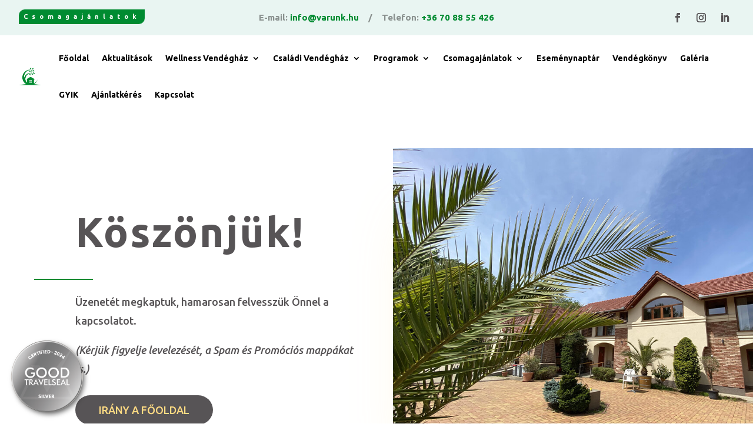

--- FILE ---
content_type: text/css; charset=utf-8
request_url: https://www.varunk.hu/wp-content/cache/min/1/wp-content/themes/divi-child/style.css?ver=1764935800
body_size: -121
content:
.nav li ul{width:400px!important}.et-menu li li a{width:400px!important}.excellent_accommodation_holder{float:center!important;position:center!important}@media (max-width:980){.sub-menu li a{font-size:13px!important;padding:2px 10px!important}}

--- FILE ---
content_type: text/css; charset=utf-8
request_url: https://www.varunk.hu/wp-content/et-cache/1916/et-core-unified-tb-9-tb-13-deferred-1916.min.css?ver=1766694207
body_size: 2786
content:
div.et_pb_section.et_pb_section_0_tb_footer{background-size:contain;background-image:linear-gradient(180deg,#008b31 15%,rgba(255,255,255,0) 100%),url(https://www.varunk.hu/wp-content/uploads/varunk-webkep-background.jpg)!important}.et_pb_section_0_tb_footer.section_has_divider.et_pb_top_divider .et_pb_top_inside_divider{background-image:url([data-uri]);background-size:100% 100px;top:0;height:100px;z-index:1;transform:scale(1,1)}.et_pb_row_0_tb_footer.et_pb_row{padding-top:4vw!important;padding-top:4vw}.et_pb_image_0_tb_footer{text-align:left;margin-left:0}.et_pb_text_0_tb_footer h2{font-weight:700;font-size:50px;line-height:1.5em;text-align:left}body.safari .et_pb_text_3_tb_footer:hover,body.safari .et_pb_text_4_tb_footer:hover,body.uiwebview .et_pb_text_3_tb_footer h2,body.uiwebview .et_pb_text_3_tb_footer:hover,body.iphone .et_pb_text_3_tb_footer:hover,body.iphone .et_pb_text_2_tb_footer:hover,body.uiwebview .et_pb_text_2_tb_footer h2,body.uiwebview .et_pb_text_4_tb_footer:hover,body.safari .et_pb_text_2_tb_footer:hover,body.uiwebview .et_pb_text_1_tb_footer h2,body.uiwebview .et_pb_text_1_tb_footer:hover,body.iphone .et_pb_text_4_tb_footer:hover,body.safari .et_pb_text_5_tb_footer:hover,body.uiwebview .et_pb_text_4_tb_footer h2,body.safari .et_pb_text_1_tb_footer:hover,body.iphone .et_pb_text_5_tb_footer:hover,body.uiwebview .et_pb_text_5_tb_footer:hover,body.uiwebview .et_pb_text_5_tb_footer h2,body.safari .et_pb_text_6_tb_footer:hover,body.iphone .et_pb_text_6_tb_footer:hover,body.uiwebview .et_pb_text_6_tb_footer:hover,body.uiwebview .et_pb_text_6_tb_footer h2,body.safari .et_pb_text_7_tb_footer:hover,body.iphone .et_pb_text_7_tb_footer:hover,body.uiwebview .et_pb_text_7_tb_footer:hover,body.uiwebview .et_pb_text_7_tb_footer h2,body.iphone .et_pb_text_1_tb_footer:hover,body.uiwebview .et_pb_text_2_tb_footer:hover,body.safari .et_pb_text_0_tb_footer:hover,body.iphone .et_pb_text_0_tb_footer:hover,body.uiwebview .et_pb_text_0_tb_footer:hover,body.uiwebview .et_pb_text_0_tb_footer h2{font-variant-ligatures:no-common-ligatures}.et_pb_row_3_tb_footer,.et_pb_row_1_tb_footer{border-radius:40px 0 40px 0;overflow:hidden}.et_pb_row_1_tb_footer.et_pb_row{padding-top:0px!important;padding-bottom:0px!important;padding-top:0px;padding-bottom:0px}.et_pb_blurb_0_tb_footer.et_pb_blurb .et_pb_module_header,.et_pb_blurb_0_tb_footer.et_pb_blurb .et_pb_module_header a,.et_pb_blurb_1_tb_footer.et_pb_blurb .et_pb_module_header,.et_pb_blurb_1_tb_footer.et_pb_blurb .et_pb_module_header a,.et_pb_blurb_2_tb_footer.et_pb_blurb .et_pb_module_header,.et_pb_blurb_2_tb_footer.et_pb_blurb .et_pb_module_header a{font-weight:700;text-transform:uppercase;font-size:16px;color:#000000!important;line-height:1.2em}.et_pb_blurb_0_tb_footer.et_pb_blurb p{line-height:1.3em}.et_pb_blurb_0_tb_footer.et_pb_blurb .et_pb_blurb_description,.et_pb_image_7_tb_footer{text-align:center}.et_pb_blurb_0_tb_footer.et_pb_blurb{font-size:14px;color:#000000!important;line-height:1.3em;padding-right:2%!important;padding-left:2%!important}.et_pb_blurb_0_tb_footer.et_pb_blurb .et_pb_blurb_description a,.et_pb_blurb_1_tb_footer.et_pb_blurb .et_pb_blurb_description a,.et_pb_blurb_2_tb_footer.et_pb_blurb .et_pb_blurb_description a{color:#000000!important}.et_pb_blurb_1_tb_footer .et_pb_main_blurb_image .et_pb_only_image_mode_wrap,.et_pb_blurb_1_tb_footer .et_pb_main_blurb_image .et-pb-icon,.et_pb_blurb_2_tb_footer .et_pb_main_blurb_image .et_pb_only_image_mode_wrap,.et_pb_blurb_2_tb_footer .et_pb_main_blurb_image .et-pb-icon,.et_pb_blurb_0_tb_footer .et_pb_main_blurb_image .et_pb_only_image_mode_wrap,.et_pb_blurb_0_tb_footer .et_pb_main_blurb_image .et-pb-icon{border-radius:100% 100% 100% 100%;overflow:hidden;padding-top:25px!important;padding-right:25px!important;padding-bottom:25px!important;padding-left:25px!important;background-color:rgba(0,39,37,0.1)}.et_pb_blurb_2_tb_footer .et-pb-icon,.et_pb_blurb_0_tb_footer .et-pb-icon,.et_pb_blurb_1_tb_footer .et-pb-icon{font-size:18px;color:#000000;font-family:ETmodules!important;font-weight:400!important}.et_pb_blurb_1_tb_footer .et_pb_blurb_content,.et_pb_blurb_0_tb_footer .et_pb_blurb_content,.et_pb_blurb_2_tb_footer .et_pb_blurb_content,.et_pb_blurb_3_tb_footer .et_pb_blurb_content{max-width:100%}.et_pb_blurb_2_tb_footer.et_pb_blurb p,.et_pb_blurb_3_tb_footer.et_pb_blurb p,.et_pb_blurb_1_tb_footer.et_pb_blurb p{line-height:1.6em}.et_pb_blurb_2_tb_footer.et_pb_blurb,.et_pb_blurb_1_tb_footer.et_pb_blurb{font-size:14px;color:#000000!important;line-height:1.6em;padding-right:2%!important;padding-left:2%!important}.et_pb_blurb_3_tb_footer.et_pb_blurb .et_pb_module_header,.et_pb_blurb_3_tb_footer.et_pb_blurb .et_pb_module_header a{font-weight:700;text-transform:uppercase;font-size:16px;line-height:1.2em}.et_pb_blurb_3_tb_footer.et_pb_blurb{font-size:14px;line-height:1.6em;padding-right:2%!important;padding-left:2%!important}.et_pb_blurb_3_tb_footer.et_pb_blurb .et_pb_blurb_description a{color:#FFFFFF!important}.et_pb_blurb_3_tb_footer .et_pb_main_blurb_image .et_pb_only_image_mode_wrap,.et_pb_blurb_3_tb_footer .et_pb_main_blurb_image .et-pb-icon{border-radius:100% 100% 100% 100%;overflow:hidden;padding-top:25px!important;padding-right:25px!important;padding-bottom:25px!important;padding-left:25px!important;background-color:rgba(255,255,255,0.1)}.et_pb_blurb_3_tb_footer .et-pb-icon{font-size:18px;color:#FFFFFF;font-family:ETmodules!important;font-weight:400!important}.et_pb_section_1_tb_footer.et_pb_section{padding-top:0px;padding-bottom:0px}.et_pb_row_3_tb_footer.et_pb_row{padding-top:25px!important;padding-bottom:25px!important;padding-top:25px;padding-bottom:25px}.et_pb_text_1_tb_footer.et_pb_text,.et_pb_text_3_tb_footer.et_pb_text,.et_pb_text_5_tb_footer.et_pb_text{color:#002725!important}.et_pb_text_3_tb_footer,.et_pb_text_1_tb_footer,.et_pb_text_5_tb_footer{font-size:20px;letter-spacing:1px}.et_pb_text_4_tb_footer.et_pb_text,.et_pb_text_7_tb_footer.et_pb_text,.et_pb_text_2_tb_footer.et_pb_text,.et_pb_text_6_tb_footer.et_pb_text{color:#008B31!important}.et_pb_text_2_tb_footer{line-height:2em;font-weight:500;font-size:13px;line-height:2em;margin-bottom:0px!important}.et_pb_text_6_tb_footer.et_pb_text a,.et_pb_text_4_tb_footer.et_pb_text a,.et_pb_text_2_tb_footer.et_pb_text a{color:#008B31!important;transition:color 300ms ease 0ms}.et_pb_text_4_tb_footer.et_pb_text a:hover,.et_pb_text_2_tb_footer.et_pb_text a:hover,.et_pb_text_6_tb_footer.et_pb_text a:hover{color:#005450!important}.et_pb_text_6_tb_footer a,.et_pb_text_2_tb_footer a,.et_pb_text_4_tb_footer a{line-height:1.7em}.et_pb_image_1_tb_footer .et_pb_image_wrap{border-color:rgba(87,84,86,0.22)}.et_pb_image_1_tb_footer{width:150px;text-align:left;margin-left:0}.et_pb_text_4_tb_footer,.et_pb_text_6_tb_footer{line-height:2em;font-weight:500;font-size:13px;line-height:2em}.et_pb_image_6_tb_footer .et_pb_image_wrap,.et_pb_image_2_tb_footer .et_pb_image_wrap,.et_pb_image_4_tb_footer .et_pb_image_wrap,.et_pb_image_5_tb_footer .et_pb_image_wrap{border-width:1px;border-color:rgba(87,84,86,0.22)}.et_pb_image_2_tb_footer{margin-top:11px!important;margin-bottom:11px!important;text-align:left;margin-left:0}.et_pb_image_3_tb_footer{margin-top:0px!important;margin-bottom:11px!important;text-align:center}.et_pb_image_6_tb_footer,.et_pb_image_5_tb_footer,.et_pb_image_4_tb_footer{margin-top:11px!important;margin-bottom:11px!important;text-align:center}.et_pb_section_2_tb_footer.et_pb_section{padding-top:0px;padding-bottom:0px;background-color:#EDF4F2!important}.et_pb_row_4_tb_footer.et_pb_row{padding-top:10px!important;padding-bottom:10px!important;padding-top:10px;padding-bottom:10px}.et_pb_image_7_tb_footer .et_pb_image_wrap{border-radius:10px 10px 10px 10px;overflow:hidden}.et_pb_image_7_tb_footer .et_pb_image_wrap img{max-height:60px;width:auto}.et_pb_text_7_tb_footer{font-size:12px;margin-bottom:5px!important}.et_pb_social_media_follow_0_tb_footer li a.icon:before{transition:color 300ms ease 0ms}.et_pb_social_media_follow_0_tb_footer li.et_pb_social_icon a.icon:before{color:#008B31}.et_pb_social_media_follow_0_tb_footer li.et_pb_social_icon a.icon:hover:before{color:#002725}.et_pb_column_2_tb_footer{background-color:#f6edd9;padding-top:5%;padding-right:2%;padding-bottom:5%;padding-left:2%}.et_pb_column_3_tb_footer{background-color:#FFDB83;padding-top:5%;padding-right:2%;padding-bottom:5%;padding-left:2%}.et_pb_column_4_tb_footer{background-color:#D0A54F;padding-top:5%;padding-right:2%;padding-bottom:5%;padding-left:2%}.et_pb_column_5_tb_footer{background-color:#575456;padding-top:5%;padding-right:2%;padding-bottom:5%;padding-left:2%}.et_pb_social_media_follow_network_0_tb_footer,.et_pb_social_media_follow_network_1_tb_footer,.et_pb_social_media_follow_network_2_tb_footer{margin-top:0px!important;margin-right:0px!important;margin-bottom:0px!important;margin-left:0px!important}.et_pb_image_1_tb_footer.et_pb_module{margin-left:auto!important;margin-right:auto!important}@media only screen and (min-width:981px){.et_pb_image_0_tb_footer{width:75%}}@media only screen and (max-width:980px){.et_pb_image_0_tb_footer{width:75%}.et_pb_image_0_tb_footer .et_pb_image_wrap img,.et_pb_image_1_tb_footer .et_pb_image_wrap img,.et_pb_image_2_tb_footer .et_pb_image_wrap img,.et_pb_image_3_tb_footer .et_pb_image_wrap img,.et_pb_image_4_tb_footer .et_pb_image_wrap img,.et_pb_image_5_tb_footer .et_pb_image_wrap img,.et_pb_image_6_tb_footer .et_pb_image_wrap img,.et_pb_image_7_tb_footer .et_pb_image_wrap img{width:auto}.et_pb_text_0_tb_footer h2{font-size:48px;text-align:center}.et_pb_blurb_0_tb_footer.et_pb_blurb,.et_pb_blurb_1_tb_footer.et_pb_blurb,.et_pb_blurb_2_tb_footer.et_pb_blurb,.et_pb_blurb_3_tb_footer.et_pb_blurb{font-size:18px}}@media only screen and (max-width:767px){.et_pb_section_0_tb_footer.section_has_divider.et_pb_top_divider .et_pb_top_inside_divider{background-image:url([data-uri]);background-size:100% 40px;top:0;height:40px;z-index:1;transform:scale(1,1)}.et_pb_image_0_tb_footer{width:40%;text-align:center;margin-left:auto;margin-right:auto}.et_pb_image_6_tb_footer .et_pb_image_wrap img,.et_pb_image_5_tb_footer .et_pb_image_wrap img,.et_pb_image_4_tb_footer .et_pb_image_wrap img,.et_pb_image_3_tb_footer .et_pb_image_wrap img,.et_pb_image_2_tb_footer .et_pb_image_wrap img,.et_pb_image_1_tb_footer .et_pb_image_wrap img,.et_pb_image_7_tb_footer .et_pb_image_wrap img,.et_pb_image_0_tb_footer .et_pb_image_wrap img{width:auto}.et_pb_text_0_tb_footer h2{font-size:24px}.et_pb_blurb_1_tb_footer.et_pb_blurb .et_pb_module_header,.et_pb_blurb_1_tb_footer.et_pb_blurb .et_pb_module_header a,.et_pb_blurb_0_tb_footer.et_pb_blurb .et_pb_module_header,.et_pb_blurb_0_tb_footer.et_pb_blurb .et_pb_module_header a,.et_pb_blurb_2_tb_footer.et_pb_blurb .et_pb_module_header,.et_pb_blurb_2_tb_footer.et_pb_blurb .et_pb_module_header a,.et_pb_blurb_3_tb_footer.et_pb_blurb .et_pb_module_header,.et_pb_blurb_3_tb_footer.et_pb_blurb .et_pb_module_header a{font-size:14px}.et_pb_blurb_1_tb_footer.et_pb_blurb,.et_pb_blurb_2_tb_footer.et_pb_blurb,.et_pb_blurb_0_tb_footer.et_pb_blurb,.et_pb_blurb_3_tb_footer.et_pb_blurb{font-size:16px}.et_pb_image_2_tb_footer,.et_pb_code_4_tb_footer,.et_pb_image_4_tb_footer,.et_pb_image_1_tb_footer,.et_pb_image_5_tb_footer,.et_pb_image_6_tb_footer,.et_pb_image_3_tb_footer{display:none!important}}.et_pb_section_0{overflow-x:hidden;overflow-y:hidden}.et_pb_section_0.et_pb_section{padding-bottom:100px}.et_pb_row_0.et_pb_row{padding-top:0px!important;padding-bottom:60px!important;padding-top:0px;padding-bottom:60px}.et_pb_row_0{box-shadow:20vw 0px 0px 0px #FFDB83}.et_pb_text_0 h2{font-size:70px;letter-spacing:3px;line-height:1.2em}body.iphone .et_pb_text_1:hover,body.uiwebview .et_pb_text_1 h2,body.safari .et_pb_text_0:hover,body.iphone .et_pb_text_0:hover,body.uiwebview .et_pb_text_0:hover,body.uiwebview .et_pb_text_0 h2,body.uiwebview .et_pb_text_1:hover,body.safari .et_pb_text_1:hover{font-variant-ligatures:no-common-ligatures}.et_pb_text_0{max-width:800px}.et_pb_divider_0{margin-bottom:0px!important;margin-left:-70px!important;width:100px}.et_pb_divider_0:before{border-top-color:#008B31;border-top-width:2px}.et_pb_text_1{line-height:1.8em;font-size:18px;line-height:1.8em;max-width:800px}.et_pb_button_0_wrapper .et_pb_button_0,.et_pb_button_0_wrapper .et_pb_button_0:hover{padding-top:10px!important;padding-right:40px!important;padding-bottom:10px!important;padding-left:40px!important}body #page-container .et_pb_section .et_pb_button_0{color:#FFDB83!important;border-width:0px!important;border-radius:100px;font-size:18px;font-weight:500!important;text-transform:uppercase!important;background-color:#575456}body #page-container .et_pb_section .et_pb_button_0:after{font-size:1.6em}body.et_button_custom_icon #page-container .et_pb_button_0:after{font-size:18px}.et_pb_button_0,.et_pb_button_0:after{transition:all 300ms ease 0ms}.et_pb_image_0{margin-right:-20vw!important;text-align:left;margin-left:0}.et_pb_image_0 .et_pb_image_wrap{box-shadow:0px 80px 100px -40px rgba(255,219,131,0.3)}.et_pb_column_0{padding-top:100px}@media only screen and (max-width:980px){.et_pb_section_0.et_pb_section{padding-bottom:200px}.et_pb_row_0{box-shadow:20vw 0px 0px 0px rgba(0,0,0,0)}.et_pb_text_0 h2{font-size:38px;letter-spacing:1px}body #page-container .et_pb_section .et_pb_button_0:after{display:inline-block;opacity:0}body #page-container .et_pb_section .et_pb_button_0:hover:after{opacity:1}.et_pb_image_0{margin-right:-10vw!important}.et_pb_image_0 .et_pb_image_wrap img{width:auto}.et_pb_column_0{padding-top:0px}}@media only screen and (max-width:767px){.et_pb_section_0.et_pb_section{padding-bottom:50px}.et_pb_text_0 h2{font-size:26px;letter-spacing:0px}.et_pb_text_1{font-size:14px;line-height:1.6em}body #page-container .et_pb_section .et_pb_button_0{font-size:14px!important}body #page-container .et_pb_section .et_pb_button_0:after{display:inline-block;opacity:0;font-size:1.6em}body #page-container .et_pb_section .et_pb_button_0:hover:after{opacity:1}body.et_button_custom_icon #page-container .et_pb_button_0:after{font-size:14px}.et_pb_image_0 .et_pb_image_wrap img{width:auto}}